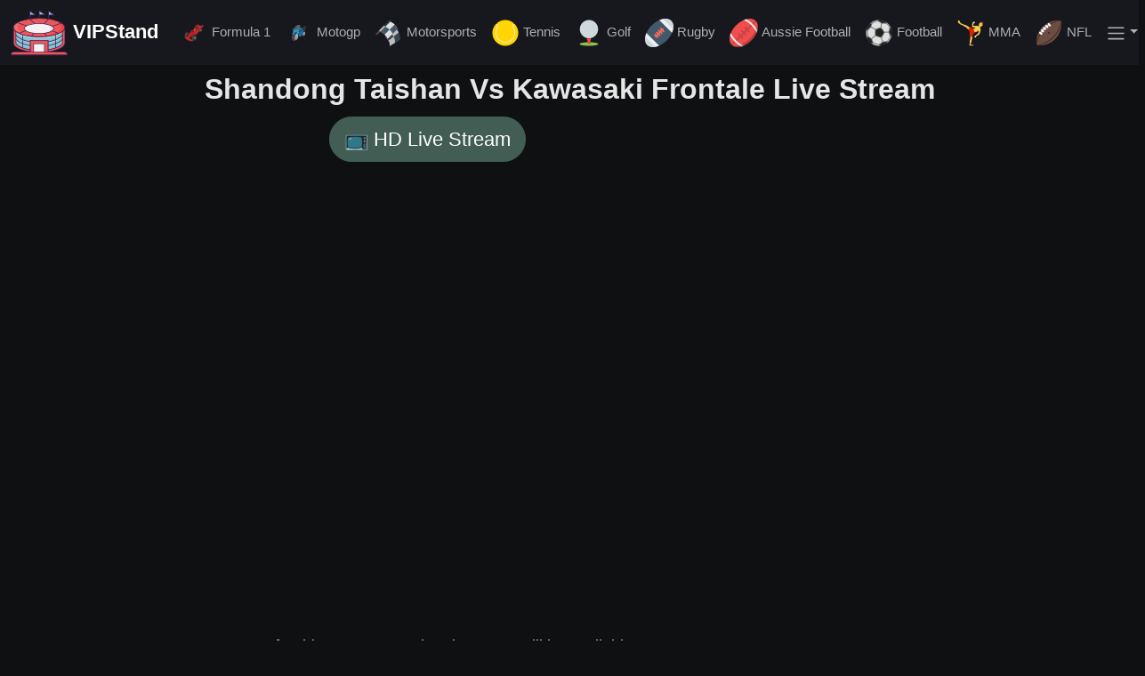

--- FILE ---
content_type: text/css
request_url: https://vipstand.pm/stream.min.css?v=3.0.2
body_size: 10049
content:
@keyframes progress-bar-stripes{0%{background-position-x:1rem}}@keyframes spinner-border{to{transform:rotate(360deg)}}@keyframes spinner-grow{0%{transform:scale(0)}50%{opacity:1;transform:none}}@keyframes placeholder-glow{50%{opacity:.2}}@keyframes placeholder-wave{to{mask-position:-200%0}}:root{--bs-blue:#4582ec;--bs-indigo:#6610f2;--bs-purple:#6f42c1;--bs-pink:#e83e8c;--bs-red:#d9534f;--bs-orange:#fd7e14;--bs-yellow:#f0ad4e;--bs-green:#02b875;--bs-teal:#20c997;--bs-cyan:#17a2b8;--bs-black:#000;--bs-white:#fff;--bs-gray:#868e96;--bs-gray-dark:#343a40;--bs-gray-100:#f8f9fa;--bs-gray-200:#e9ecef;--bs-gray-300:#ddd;--bs-gray-400:#ced4da;--bs-gray-500:#adb5bd;--bs-gray-600:#868e96;--bs-gray-700:#495057;--bs-gray-800:#343a40;--bs-gray-900:#212529;--bs-primary:var(--vs-accent);--bs-secondary:var(--vs-muted);--bs-success:#02b875;--bs-info:#17a2b8;--bs-warning:#f0ad4e;--bs-danger:#d9534f;--bs-light:var(--vs-text);--bs-dark:var(--vs-bg);--bs-primary-rgb:var(--vs-accent-rgb);--bs-secondary-rgb:var(--vs-muted-rgb);--bs-success-rgb:2, 184, 117;--bs-info-rgb:15, 90, 156;--bs-warning-rgb:240, 173, 78;--bs-danger-rgb:217, 83, 79;--bs-light-rgb:var(--vs-text-rgb);--bs-dark-rgb:var(--vs-bg-rgb);--bs-primary-text-emphasis:var(--vs-accent-hover);--bs-secondary-text-emphasis:#45484c;--bs-success-text-emphasis:#014a2f;--bs-info-text-emphasis:#09414a;--bs-warning-text-emphasis:#60451f;--bs-danger-text-emphasis:#572120;--bs-light-text-emphasis:#495057;--bs-dark-text-emphasis:#495057;--bs-primary-bg-subtle:#dae6fb;--bs-secondary-bg-subtle:#eff0f2;--bs-success-bg-subtle:#ccf1e3;--bs-info-bg-subtle:#d1ecf1;--bs-warning-bg-subtle:#fcefdc;--bs-danger-bg-subtle:#f7dddc;--bs-light-bg-subtle:#fcfcfd;--bs-dark-bg-subtle:#ced4da;--bs-primary-border-subtle:#b5cdf7;--bs-secondary-border-subtle:#dee1e5;--bs-success-border-subtle:#9ae3c8;--bs-info-border-subtle:#a2dae3;--bs-warning-border-subtle:#f9deb8;--bs-danger-border-subtle:#f0bab9;--bs-light-border-subtle:#e9ecef;--bs-dark-border-subtle:#adb5bd;--bs-white-rgb:255, 255, 255;--bs-black-rgb:0, 0, 0;--bs-font-sans-serif:-apple-system, BlinkMacSystemFont, "Segoe UI", Roboto, "Helvetica Neue", Arial, "Noto Sans", sans-serif, "Apple Color Emoji", "Segoe UI Emoji", "Segoe UI Symbol", "Noto Color Emoji";--bs-font-monospace:SFMono-Regular, Menlo, Monaco, Consolas, "Liberation Mono", "Courier New", monospace;--bs-gradient:linear-gradient(180deg, rgba(255, 255, 255, 0.15), rgba(255, 255, 255, 0));--bs-body-font-family:var(--bs-font-sans-serif);--bs-body-font-size:1.1rem;--bs-body-font-weight:400;--bs-body-line-height:1.5;--bs-body-color:var(--vs-text);--bs-body-color-rgb:var(--vs-text-rgb);--bs-body-bg:var(--vs-bg);--bs-body-bg-rgb:var(--vs-bg-rgb);--bs-emphasis-color:#ffffff;--bs-emphasis-color-rgb:255, 255, 255;--bs-secondary-color:rgba(var(--vs-text-rgb), 0.75);--bs-secondary-color-rgb:var(--vs-text-rgb);--bs-secondary-bg:var(--vs-surface);--bs-secondary-bg-rgb:var(--vs-surface-rgb);--bs-tertiary-color:rgba(var(--vs-text-rgb), 0.5);--bs-tertiary-color-rgb:var(--vs-text-rgb);--bs-tertiary-bg:var(--vs-surface-2);--bs-tertiary-bg-rgb:var(--vs-surface-2-rgb);--bs-heading-color:inherit;--bs-link-color:var(--vs-accent);--bs-link-color-rgb:var(--vs-accent-rgb);--bs-link-decoration:underline;--bs-link-hover-color:var(--vs-accent-hover);--bs-link-hover-color-rgb:var(--vs-accent-hover-rgb);--bs-code-color:#e83e8c;--bs-highlight-bg:#fcefdc;--bs-border-width:1px;--bs-border-style:solid;--bs-border-color:var(--vs-border);--bs-border-color-translucent:rgba(255, 255, 255, 0.12);--bs-border-radius:0.375rem;--bs-border-radius-sm:0.25rem;--bs-border-radius-lg:0.5rem;--bs-border-radius-xl:1rem;--bs-border-radius-xxl:2rem;--bs-border-radius-2xl:var(--bs-border-radius-xxl);--bs-border-radius-pill:50rem;--bs-box-shadow:0 0.5rem 1rem rgba(0, 0, 0, 0.15);--bs-box-shadow-sm:0 0.125rem 0.25rem rgba(0, 0, 0, 0.075);--bs-box-shadow-lg:0 1rem 3rem rgba(0, 0, 0, 0.175);--bs-box-shadow-inset:inset 0 1px 2px rgba(0, 0, 0, 0.075);--bs-focus-ring-width:0.25rem;--bs-focus-ring-opacity:0.35;--bs-focus-ring-color:rgba(var(--vs-accent-rgb), 0.35);--bs-form-valid-color:#02b875;--bs-form-valid-border-color:#02b875;--bs-form-invalid-color:#d9534f;--bs-form-invalid-border-color:#d9534f;--vs-bg:#0f1012;--vs-bg-rgb:15, 16, 18;--vs-surface:#16181d;--vs-surface-rgb:22, 24, 29;--vs-surface-2:#1c2027;--vs-surface-2-rgb:28, 32, 39;--vs-border:#262a33;--vs-border-rgb:38, 42, 51;--vs-text:#e6e6e6;--vs-text-rgb:230, 230, 230;--vs-muted:#a3a3a3;--vs-muted-rgb:163, 163, 163;--vs-accent:#f84669;--vs-accent-rgb:248, 70, 105;--vs-accent-hover:#fb7185;--vs-accent-hover-rgb:251, 113, 133}*,::after,::before{box-sizing:border-box}@media (prefers-reduced-motion:no-preference){:root{scroll-behavior:smooth}}body{margin:0;font-family:var(--bs-body-font-family);font-size:var(--bs-body-font-size);font-weight:var(--bs-body-font-weight);line-height:var(--bs-body-line-height);color:var(--bs-body-color);text-align:var(--bs-body-text-align);background-color:var(--bs-body-bg);-webkit-text-size-adjust:100%;-webkit-tap-highlight-color:transparent}.h1,.h2,.h3,.h5,h1,h2,h3,h5{margin-top:0;margin-bottom:.5rem;font-weight:700;line-height:1.2;color:var(--bs-heading-color)}.h1,h1{font-size:calc(1.4rem + 1.8vw)}@media (min-width:1200px){.h1,h1{font-size:2rem}}.h2,h2{font-size:calc(1.1rem + 1vw)}@media (min-width:1200px){.h2,h2{font-size:1.75rem}}.h3,h3{font-size:calc(1rem + .81vw)}@media (min-width:1200px){.h3,h3{font-size:1.5rem}}.h5,h5{font-size:calc(1rem + .1vw)}@media (min-width:1200px){.h5,h5{font-size:1.2rem}}p{font-family:Georgia,Cambria,"Times New Roman",Times,serif}ul{padding-left:2rem}dl,p,ul{margin-top:0;margin-bottom:1rem}ul ul{margin-bottom:0}b{font-weight:bolder}a{color:rgba(var(--bs-link-color-rgb),var(--bs-link-opacity, 1));text-decoration:underline}a:hover{--bs-link-color-rgb:var(--bs-link-hover-color-rgb)}a:not([href]):not([class]),a:not([href]):not([class]):hover{color:inherit;text-decoration:none}img,svg{vertical-align:middle}button{border-radius:0}button:focus:not(:focus-visible){outline:0}button,input{margin:0;font-family:inherit;font-size:inherit;line-height:inherit}button{text-transform:none}[role=button]{cursor:pointer}[type=button],button{-webkit-appearance:button}[type=button]:not(:disabled),button:not(:disabled){cursor:pointer}::-moz-focus-inner{padding:0;border-style:none}::-webkit-datetime-edit-day-field,::-webkit-datetime-edit-fields-wrapper,::-webkit-datetime-edit-hour-field,::-webkit-datetime-edit-minute,::-webkit-datetime-edit-month-field,::-webkit-datetime-edit-text,::-webkit-datetime-edit-year-field{padding:0}::-webkit-inner-spin-button{height:auto}[type=search]{-webkit-appearance:textfield;outline-offset:-2px}::-webkit-search-decoration{-webkit-appearance:none}::-webkit-color-swatch-wrapper{padding:0}::file-selector-button{font:inherit;-webkit-appearance:button}iframe{border:0}[hidden]{display:none!important}.container,.container-fluid{--bs-gutter-x:1.5rem;--bs-gutter-y:0;width:100%;padding-right:calc(var(--bs-gutter-x)*.5);padding-left:calc(var(--bs-gutter-x)*.5);margin-right:auto;margin-left:auto}@media (min-width:576px){.container{max-width:540px}}@media (min-width:768px){.container{max-width:720px}}@media (min-width:992px){.container{max-width:960px}}@media (min-width:1200px){.container{max-width:1140px}}@media (min-width:1400px){.container{max-width:1320px}}:root{--bs-breakpoint-xs:0;--bs-breakpoint-sm:576px;--bs-breakpoint-md:768px;--bs-breakpoint-lg:992px;--bs-breakpoint-xl:1200px;--bs-breakpoint-xxl:1400px}.row{--bs-gutter-x:1.5rem;--bs-gutter-y:0;display:flex;flex-wrap:wrap;margin-top:calc(-1*var(--bs-gutter-y));margin-right:calc(-.5*var(--bs-gutter-x));margin-left:calc(-.5*var(--bs-gutter-x))}.row>*{flex-shrink:0;width:100%;max-width:100%;padding-right:calc(var(--bs-gutter-x)*.5);padding-left:calc(var(--bs-gutter-x)*.5);margin-top:var(--bs-gutter-y)}.col-12{flex:0 0 auto;width:100%}@media (min-width:1200px){.col-xl-3,.col-xl-9{flex:0 0 auto;width:25%}.col-xl-9{width:75%}}.btn{--bs-btn-padding-x:1.1rem;--bs-btn-padding-y:0.5rem;--bs-btn-font-family:-apple-system, BlinkMacSystemFont, Segoe UI, Roboto, Helvetica Neue, Arial, Noto Sans, sans-serif, Apple Color Emoji, Segoe UI Emoji, Segoe UI Symbol, Noto Color Emoji;--bs-btn-font-size:0.875rem;--bs-btn-font-weight:400;--bs-btn-line-height:1.5;--bs-btn-color:var(--bs-body-color);--bs-btn-bg:transparent;--bs-btn-border-width:var(--bs-border-width);--bs-btn-border-color:transparent;--bs-btn-border-radius:1.078em;--bs-btn-hover-border-color:transparent;--bs-btn-box-shadow:inset 0 1px 0 rgba(255, 255, 255, 0.15), 0 1px 1px rgba(0, 0, 0, 0.075);--bs-btn-disabled-opacity:0.65;--bs-btn-focus-box-shadow:0 0 0 0.25rem rgba(var(--bs-btn-focus-shadow-rgb), .5);display:inline-block;padding:var(--bs-btn-padding-y) var(--bs-btn-padding-x);font-family:var(--bs-btn-font-family);font-size:var(--bs-btn-font-size);font-weight:var(--bs-btn-font-weight);line-height:var(--bs-btn-line-height);color:var(--bs-btn-color);text-align:center;text-decoration:none;vertical-align:middle;cursor:pointer;user-select:none;border:var(--bs-btn-border-width) solid var(--bs-btn-border-color);border-radius:var(--bs-btn-border-radius);background-color:var(--bs-btn-bg);transition:color .15s ease-in-out,background-color .15s ease-in-out,border-color .15s ease-in-out,box-shadow .15s ease-in-out}@media (prefers-reduced-motion:reduce){.btn{transition:none}}.btn:hover{color:var(--bs-btn-hover-color);background-color:var(--bs-btn-hover-bg);border-color:var(--bs-btn-hover-border-color)}.btn:focus-visible{color:var(--bs-btn-hover-color);background-color:var(--bs-btn-hover-bg);border-color:var(--bs-btn-hover-border-color);outline:0;box-shadow:var(--bs-btn-focus-box-shadow)}.btn:first-child:active,:not(.btn-check)+.btn:active{color:var(--bs-btn-active-color);background-color:var(--bs-btn-active-bg);border-color:var(--bs-btn-active-border-color)}.btn:first-child:active:focus-visible,:not(.btn-check)+.btn:active:focus-visible{box-shadow:var(--bs-btn-focus-box-shadow)}.btn:disabled{color:var(--bs-btn-disabled-color);pointer-events:none;background-color:var(--bs-btn-disabled-bg);border-color:var(--bs-btn-disabled-border-color);opacity:var(--bs-btn-disabled-opacity)}.btn-primary,.btn-success{--bs-btn-color:#fff;--bs-btn-hover-color:#fff;--bs-btn-active-color:#fff;--bs-btn-disabled-color:#fff}.btn-primary{--bs-btn-bg:var(--vs-accent);--bs-btn-border-color:var(--vs-accent);--bs-btn-hover-bg:#be123c;--bs-btn-hover-border-color:#be123c;--bs-btn-focus-shadow-rgb:225, 29, 72;--bs-btn-active-bg:#9f1239;--bs-btn-active-border-color:#9f1239;--bs-btn-active-shadow:inset 0 3px 5px rgba(0, 0, 0, 0.25);--bs-btn-disabled-bg:var(--vs-accent);--bs-btn-disabled-border-color:var(--vs-accent)}.btn-success{--bs-btn-bg:#425E54;--bs-btn-border-color:#425E54;--bs-btn-hover-bg:#029c63;--bs-btn-hover-border-color:#02935e;--bs-btn-focus-shadow-rgb:40, 195, 138;--bs-btn-active-bg:#02935e;--bs-btn-active-border-color:#028a58;--bs-btn-active-shadow:inset 0 3px 5px rgba(0, 0, 0, 0.125);--bs-btn-disabled-bg:#02b875;--bs-btn-disabled-border-color:#02b875}.btn-link{--bs-btn-font-weight:400;--bs-btn-color:var(--bs-link-color);--bs-btn-bg:transparent;--bs-btn-border-color:transparent;--bs-btn-hover-color:var(--bs-link-hover-color);--bs-btn-hover-border-color:transparent;--bs-btn-active-color:var(--bs-link-hover-color);--bs-btn-active-border-color:transparent;--bs-btn-disabled-color:#868e96;--bs-btn-disabled-border-color:transparent;--bs-btn-box-shadow:0 0 0 #000;--bs-btn-focus-shadow-rgb:97, 149, 239;text-decoration:underline}.btn-link:focus-visible{color:var(--bs-btn-color)}.btn-link:hover{color:var(--bs-btn-hover-color)}.btn-lg{--bs-btn-padding-y:0.5rem;--bs-btn-padding-x:1rem;--bs-btn-font-size:calc(1.2625rem + 0.15vw);--bs-btn-border-radius:2.688em}@media (min-width:1200px){.btn-lg{--bs-btn-font-size:1.375rem}}.collapse:not(.show){display:none}.dropdown{position:relative}.dropdown-toggle{white-space:nowrap}.dropdown-toggle::after{display:inline-block;margin-left:.255em;vertical-align:.255em;content:"";border-top:.3em solid;border-right:.3em solid transparent;border-bottom:0;border-left:.3em solid transparent}.dropdown-toggle:empty::after{margin-left:0}.dropdown-menu{--bs-dropdown-zindex:1000;--bs-dropdown-min-width:10rem;--bs-dropdown-padding-x:0;--bs-dropdown-padding-y:0.5rem;--bs-dropdown-spacer:0.125rem;--bs-dropdown-font-size:1.1rem;--bs-dropdown-color:var(--bs-body-color);--bs-dropdown-bg:var(--vs-surface);--bs-dropdown-border-color:var(--bs-border-color-translucent);--bs-dropdown-border-radius:var(--bs-border-radius);--bs-dropdown-border-width:var(--bs-border-width);--bs-dropdown-inner-border-radius:calc(var(--bs-border-radius) - var(--bs-border-width));--bs-dropdown-divider-bg:var(--bs-border-color-translucent);--bs-dropdown-divider-margin-y:0.5rem;--bs-dropdown-box-shadow:0 0.5rem 1rem rgba(0, 0, 0, 0.15);--bs-dropdown-link-color:var(--bs-body-color);--bs-dropdown-link-hover-color:var(--bs-body-color);--bs-dropdown-link-hover-bg:var(--bs-tertiary-bg);--bs-dropdown-link-active-color:#fff;--bs-dropdown-link-active-bg:#4582ec;--bs-dropdown-link-disabled-color:var(--bs-tertiary-color);--bs-dropdown-item-padding-x:1rem;--bs-dropdown-item-padding-y:0.25rem;--bs-dropdown-header-color:#868e96;--bs-dropdown-header-padding-x:1rem;--bs-dropdown-header-padding-y:0.5rem;position:absolute;z-index:var(--bs-dropdown-zindex);display:none;min-width:var(--bs-dropdown-min-width);padding:var(--bs-dropdown-padding-y) var(--bs-dropdown-padding-x);margin:0;font-size:var(--bs-dropdown-font-size);color:var(--bs-dropdown-color);text-align:left;list-style:none;background-color:var(--bs-dropdown-bg);background-clip:padding-box;border:var(--bs-dropdown-border-width) solid var(--bs-dropdown-border-color);border-radius:var(--bs-dropdown-border-radius)}.dropdown-menu[data-bs-popper]{top:100%;left:0;margin-top:var(--bs-dropdown-spacer)}.dropdown-menu-end{--bs-position:end}.dropdown-menu-end[data-bs-popper]{right:0;left:auto}.dropdown-item{display:block;width:100%;padding:var(--bs-dropdown-item-padding-y) var(--bs-dropdown-item-padding-x);clear:both;font-weight:400;color:var(--bs-dropdown-link-color);text-align:inherit;text-decoration:none;white-space:nowrap;background-color:transparent;border:0;border-radius:var(--bs-dropdown-item-border-radius, 0)}.dropdown-item:focus,.dropdown-item:hover{color:var(--bs-dropdown-link-hover-color);background-color:var(--bs-dropdown-link-hover-bg)}.dropdown-item:active{color:var(--bs-dropdown-link-active-color);text-decoration:none;background-color:var(--bs-dropdown-link-active-bg)}.dropdown-item:disabled{color:var(--bs-dropdown-link-disabled-color);pointer-events:none;background-color:transparent}.nav{--bs-nav-link-padding-x:1rem;--bs-nav-link-padding-y:0.5rem;--bs-nav-link-font-weight: ;--bs-nav-link-color:var(--bs-link-color);--bs-nav-link-hover-color:var(--bs-link-hover-color);--bs-nav-link-disabled-color:var(--bs-secondary-color);display:flex;flex-wrap:wrap;padding-left:0;margin-bottom:0;list-style:none}.nav-link{display:block;padding:var(--bs-nav-link-padding-y) var(--bs-nav-link-padding-x);font-size:var(--bs-nav-link-font-size);font-weight:var(--bs-nav-link-font-weight);color:var(--bs-nav-link-color);text-decoration:none;background:0 0;border:0;transition:color .15s ease-in-out,background-color .15s ease-in-out,border-color .15s ease-in-out}@media (prefers-reduced-motion:reduce){.nav-link{transition:none}}.nav-link:focus,.nav-link:hover{color:var(--bs-nav-link-hover-color)}.nav-link:focus-visible{outline:0;box-shadow:0 0 0 .25rem rgba(225,29,72,.35)}.nav-link:disabled{color:var(--bs-nav-link-disabled-color);pointer-events:none;cursor:default}.navbar,.navbar>.container,.navbar>.container-fluid{display:flex;align-items:center;justify-content:space-between}.navbar{--bs-navbar-padding-x:0;--bs-navbar-padding-y:0.5rem;--bs-navbar-color:rgba(var(--bs-emphasis-color-rgb), 0.65);--bs-navbar-hover-color:rgba(var(--bs-emphasis-color-rgb), 0.8);--bs-navbar-disabled-color:rgba(var(--bs-emphasis-color-rgb), 0.3);--bs-navbar-active-color:rgba(var(--bs-emphasis-color-rgb), 1);--bs-navbar-brand-padding-y:0.29375rem;--bs-navbar-brand-margin-end:1rem;--bs-navbar-brand-font-size:1.375rem;--bs-navbar-brand-color:rgba(var(--bs-emphasis-color-rgb), 1);--bs-navbar-brand-hover-color:rgba(var(--bs-emphasis-color-rgb), 1);--bs-navbar-nav-link-padding-x:0.5rem;--bs-navbar-toggler-padding-y:0.25rem;--bs-navbar-toggler-padding-x:0.75rem;--bs-navbar-toggler-font-size:1.375rem;--bs-navbar-toggler-icon-bg:url("data:image/svg+xml,%3csvg xmlns=%27http://www.w3.org/2000/svg%27 viewBox=%270 0 30 30%27%3e%3cpath stroke=%27rgba%28230,230,230,0.75%29%27 stroke-linecap=%27round%27 stroke-miterlimit=%2710%27 stroke-width=%272%27 d=%27M4 7h22M4 15h22M4 23h22%27/%3e%3c/svg%3e");--bs-navbar-toggler-border-color:rgba(var(--bs-emphasis-color-rgb), 0.15);--bs-navbar-toggler-border-radius:1.078em;--bs-navbar-toggler-focus-width:0.25rem;--bs-navbar-toggler-transition:box-shadow 0.15s ease-in-out;position:relative;flex-wrap:wrap;padding:var(--bs-navbar-padding-y) var(--bs-navbar-padding-x)}.navbar>.container,.navbar>.container-fluid{flex-wrap:inherit}.navbar-brand{padding-top:var(--bs-navbar-brand-padding-y);padding-bottom:var(--bs-navbar-brand-padding-y);margin-right:var(--bs-navbar-brand-margin-end);font-size:var(--bs-navbar-brand-font-size);color:var(--bs-navbar-brand-color);text-decoration:none;white-space:nowrap}.navbar-brand:focus,.navbar-brand:hover{color:var(--bs-navbar-brand-hover-color)}.navbar-nav{--bs-nav-link-padding-x:0;--bs-nav-link-padding-y:0.5rem;--bs-nav-link-font-weight: ;--bs-nav-link-color:var(--bs-navbar-color);--bs-nav-link-hover-color:var(--bs-navbar-hover-color);--bs-nav-link-disabled-color:var(--bs-navbar-disabled-color);display:flex;flex-direction:column;padding-left:0;margin-bottom:0;list-style:none}.navbar-nav .dropdown-menu{position:static}.navbar-collapse{flex-basis:100%;flex-grow:1;align-items:center}.navbar-toggler{padding:var(--bs-navbar-toggler-padding-y) var(--bs-navbar-toggler-padding-x);font-size:var(--bs-navbar-toggler-font-size);line-height:1;color:var(--bs-navbar-color);background-color:transparent;border:var(--bs-border-width) solid var(--bs-navbar-toggler-border-color);border-radius:var(--bs-navbar-toggler-border-radius);transition:var(--bs-navbar-toggler-transition)}@media (prefers-reduced-motion:reduce){.navbar-toggler{transition:none}}.navbar-toggler:hover{text-decoration:none}.navbar-toggler:focus{text-decoration:none;outline:0;box-shadow:0 0 0 var(--bs-navbar-toggler-focus-width)}.navbar-toggler-icon{display:inline-block;width:1.5em;height:1.5em;vertical-align:middle;background-image:var(--bs-navbar-toggler-icon-bg);background-repeat:no-repeat;background-position:center;background-size:100%}@media (min-width:992px){.navbar-expand-lg{flex-wrap:nowrap;justify-content:flex-start}.navbar-expand-lg .navbar-nav{flex-direction:row}.navbar-expand-lg .navbar-nav .dropdown-menu{position:absolute}.navbar-expand-lg .navbar-nav .nav-link{padding-right:var(--bs-navbar-nav-link-padding-x);padding-left:var(--bs-navbar-nav-link-padding-x)}.navbar-expand-lg .navbar-collapse{display:flex!important;flex-basis:auto}.navbar-expand-lg .navbar-toggler{display:none}}.card{--bs-card-spacer-y:1rem;--bs-card-spacer-x:1rem;--bs-card-title-spacer-y:0.5rem;--bs-card-title-color: ;--bs-card-subtitle-color: ;--bs-card-border-width:var(--bs-border-width);--bs-card-border-color:var(--bs-border-color-translucent);--bs-card-border-radius:var(--bs-border-radius);--bs-card-box-shadow: ;--bs-card-inner-border-radius:calc(var(--bs-border-radius) - (var(--bs-border-width)));--bs-card-cap-padding-y:0.5rem;--bs-card-cap-padding-x:1rem;--bs-card-cap-bg:rgba(var(--bs-body-color-rgb), 0.03);--bs-card-cap-color: ;--bs-card-height: ;--bs-card-color: ;--bs-card-bg:var(--vs-surface);--bs-card-img-overlay-padding:1rem;--bs-card-group-margin:0.75rem;position:relative;display:flex;flex-direction:column;min-width:0;height:var(--bs-card-height);color:var(--bs-body-color);word-wrap:break-word;background-color:var(--bs-card-bg);background-clip:border-box;border:var(--bs-card-border-width) solid var(--bs-card-border-color);border-radius:var(--bs-card-border-radius)}.card-body{flex:1 1 auto;padding:var(--bs-card-spacer-y) var(--bs-card-spacer-x);color:var(--bs-card-color)}.badge{--bs-badge-padding-x:0.6em;--bs-badge-padding-y:0.3em;--bs-badge-font-size:0.75em;--bs-badge-font-weight:400;--bs-badge-color:#fff;--bs-badge-border-radius:var(--bs-border-radius);display:inline-block;padding:var(--bs-badge-padding-y) var(--bs-badge-padding-x);font-size:var(--bs-badge-font-size);font-weight:var(--bs-badge-font-weight);line-height:1;color:var(--bs-badge-color);text-align:center;white-space:nowrap;vertical-align:baseline;border-radius:var(--bs-badge-border-radius)}.badge:empty{display:none}.btn .badge{position:relative;top:-1px}.ratio,.ratio>*{position:relative;width:100%}.ratio::before{display:block;padding-top:var(--bs-aspect-ratio);content:""}.ratio>*{position:absolute;top:0;left:0;height:100%}.ratio-16x9{--bs-aspect-ratio:56.25%}.sticky-top{position:sticky;top:0;z-index:1020}.align-middle{vertical-align:middle!important}.d-block{display:block!important}.d-none{display:none!important}.position-relative{position:relative!important}.position-absolute{position:absolute!important}.top-0{top:0!important}.top-50{top:50%!important}.border{border:var(--bs-border-width) var(--bs-border-style) var(--bs-border-color)!important}.w-100{width:100%!important}.h-100{height:100%!important}.justify-content-center{justify-content:center!important}.m-1{margin:.25rem!important}.mx-1{margin-right:.25rem!important;margin-left:.25rem!important}.mx-2{margin-right:.5rem!important;margin-left:.5rem!important}.mt-1{margin-top:.25rem!important}.mt-2{margin-top:.5rem!important}.me-1{margin-right:.25rem!important}.ms-1{margin-left:.25rem!important}.ms-auto{margin-left:auto!important}.py-0{padding-top:0!important;padding-bottom:0!important}.pt-2{padding-top:.5rem!important}.fw-bold{font-weight:700!important}.text-start{text-align:left!important}.text-center{text-align:center!important}.text-nowrap{white-space:nowrap!important}.text-secondary,.text-success{--bs-text-opacity:1;color:rgba(var(--bs-secondary-rgb),var(--bs-text-opacity))!important}.text-success{color:rgba(var(--bs-success-rgb),var(--bs-text-opacity))!important}.text-info,.text-warning{--bs-text-opacity:1;color:rgba(var(--bs-info-rgb),var(--bs-text-opacity))!important}.text-warning{color:rgba(var(--bs-warning-rgb),var(--bs-text-opacity))!important}.text-dark,.text-light{--bs-text-opacity:1;color:rgba(var(--bs-light-rgb),var(--bs-text-opacity))!important}.text-dark{color:rgba(var(--vs-text-rgb),var(--bs-text-opacity))!important}.bg-secondary{--bs-bg-opacity:1;background-color:rgba(var(--vs-surface-2-rgb),var(--bs-bg-opacity))!important}.bg-danger,.bg-success{--bs-bg-opacity:1;background-color:rgba(var(--bs-success-rgb),var(--bs-bg-opacity))!important}.bg-danger{background-color:rgba(var(--bs-danger-rgb),var(--bs-bg-opacity))!important}.badge.bg-light,.bg-dark,.bg-light{--bs-bg-opacity:1;background-color:rgba(var(--vs-surface-rgb),var(--bs-bg-opacity))!important}.bg-dark{background-color:rgba(var(--bs-dark-rgb),var(--bs-bg-opacity))!important}.bg-opacity-25{--bs-bg-opacity:0.25}.bg-opacity-75{--bs-bg-opacity:0.75}@media (min-width:992px){.d-lg-none{display:none!important}.mb-lg-0{margin-bottom:0!important}.text-lg-center{text-align:center!important}}.dropdown-menu,.nav,.navbar{font-size:.9625rem}.img-fluid{max-width:100%;height:auto}.dropdown-menu.show{display:block}.vipstand{background-image:url(../img/topmenu.png);background-repeat:no-repeat;display:inline-block}.aussie-football,.baseball,.basketball{width:32px;height:32px;background-position:-5px -5px}.baseball,.basketball{background-position:-5px -47px}.basketball{background-position:-5px -89px}.boxing,.darts,.formula-1{width:32px;height:32px;background-position:-5px -131px}.darts,.formula-1{background-position:-5px -173px}.formula-1{background-position:-5px -215px}.football,.golf,.hockey,.motogp{width:32px;height:32px;background-position:-5px -257px}.golf,.hockey,.motogp{background-position:-5px -299px}.hockey,.motogp{background-position:-5px -341px}.motogp{background-position:-5px -383px}.motorsports,.nascar,.nfl,.others{width:32px;height:32px;background-position:-5px -425px}.nascar,.nfl,.others{background-position:-5px -467px}.nfl,.others{background-position:-5px -509px}.others{background-position:-5px -551px}.rugby,.tennis,.ufc,.wwe{width:32px;height:32px;background-position:-5px -593px}.tennis,.ufc,.wwe{background-position:-5px -635px}.ufc,.wwe{background-position:-5px -677px}.wwe{background-position:-5px -719px}.collapsing{-webkit-transition:none;transition:none;display:none}.vip-stand{background-image:url([data-uri]);background-repeat:no-repeat;display:inline-block}.vip-stand.player_1,.vip-stand.player_2{width:20px;height:20px;background-position:-5px -5px}.vip-stand.player_2{background-position:-5px -35px}.vip-stand.player_3,.vip-stand.player_4{width:20px;height:20px;background-position:-5px -65px}.vip-stand.player_4{background-position:-5px -95px}.vip-stand.player_5,.vip-stand.player_bet{width:20px;height:20px;background-position:-5px -125px}.vip-stand.player_bet{background-position:-5px -155px}html{color-scheme:dark}